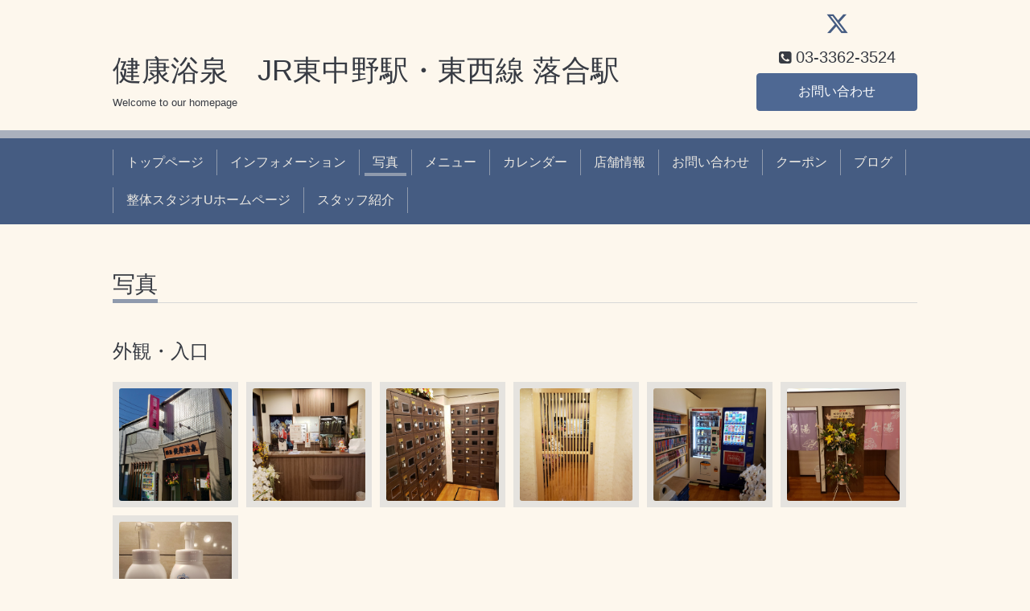

--- FILE ---
content_type: text/html; charset=utf-8
request_url: http://kenkouyokusen.tokyo/photo
body_size: 3782
content:
<!DOCTYPE html>
<html xmlns="http://www.w3.org/1999/xhtml" xml:lang="ja" lang="ja">
<head>
  <!-- Chic: ver.201705080000 -->
  <meta charset="utf-8">
  <title>写真 - 健康浴泉　JR東中野駅・東西線 落合駅</title>
  <meta name="viewport" content="width=device-width,initial-scale=1.0,minimum-scale=1.0">

  <meta name="description" content="写真 | Welcome to our homepage">
  <meta name="keywords" content="健康浴泉">

  <meta property="og:title" content="健康浴泉　JR東中野駅・東西線 落合駅">
  <meta property="og:image" content="">
  <meta property="og:site_name" content="健康浴泉　JR東中野駅・東西線 落合駅">
  
  <link rel="alternate" type="application/rss+xml" title="健康浴泉　JR東中野駅・東西線 落合駅 / RSS" href="/feed.rss">
  <link rel="stylesheet" href="/style.css?537713-1569738439">
  <link rel="stylesheet" href="/css/font-awesome/css/font-awesome.min.css">
  <link rel="stylesheet" href="/assets/slick/slick.css">

  <script src="/assets/jquery/jquery-1.9.1.min.js"></script>
  <script src="/assets/clipsquareimage/jquery.clipsquareimage.js"></script>
</head>
<body id="photo">

  <div class="totop">
    <i class="button fa fa-angle-up"></i>
  </div>

  <div class="container">

    <!-- .header -->
    <div class="header">
      <div class="inner">

        <div class="column column_left">
          <h1 class="element logo">
            <a class="shop_sitename" href="http://kenkouyokusen.tokyo">健康浴泉　JR東中野駅・東西線 落合駅</a>
          </h1>

          <div class="element site_description">
            <span>Welcome to our homepage</span>
          </div>
        </div>

        <div class="column column_right">

          <div class="social_icons">
            
            <a href="https://twitter.com/dekasupio" target="_blank">
              <span class="icon-twitter"></span>
            </a>
            

            

            
          </div>

          <div class="element shop_tel" data-shoptel="03-3362-3524">
            <div>
              <i class="fa fa-phone-square"></i>&nbsp;<span>03-3362-3524</span>
            </div>
          </div>
          <a class="element button_contact" href="http://kenkouyokusen.tokyo/contact">お問い合わせ</a>
        </div>

      </div>
    </div>
    <!-- /.header -->

    <!-- .navi -->
    <div class="navi">
      <div class="inner">

        <div class="navi_trigger_mobile">
          <i class="fa fa-navicon"></i>&nbsp;MENU
        </div>

        <ul class="navi_list">
          
          <li class="navi_top" data-label="トップページ">
            <a href="/" >トップページ</a>
          </li>
          
          <li class="navi_info" data-label="インフォメーション">
            <a href="/info" >インフォメーション</a>
          </li>
          
          <li class="navi_photo active" data-label="写真">
            <a href="/photo" >写真</a><ul class="sub_navi">
<li><a href='/photo/album/667220'>外観・入口（7）</a></li>
<li><a href='/photo/album/667199'>男湯（8）</a></li>
<li><a href='/photo/album/667200'>女湯（10）</a></li>
<li><a href='/photo/album/667201'>24時間コインランドリー（3）</a></li>
<li><a href='/photo/album/667202'>24時間コインシャワー（3）</a></li>
<li><a href='/photo/album/667204'>整体（2）</a></li>
</ul>

          </li>
          
          <li class="navi_menu" data-label="メニュー">
            <a href="/menu" >メニュー</a>
          </li>
          
          <li class="navi_calendar" data-label="カレンダー">
            <a href="/calendar" >カレンダー</a>
          </li>
          
          <li class="navi_about" data-label="店舗情報">
            <a href="/about" >店舗情報</a>
          </li>
          
          <li class="navi_contact" data-label="お問い合わせ">
            <a href="/contact" >お問い合わせ</a>
          </li>
          
          <li class="navi_coupon" data-label="クーポン">
            <a href="/coupon" >クーポン</a>
          </li>
          
          <li class="navi_free free_211324" data-label="ブログ">
            <a href="/free/blog" >ブログ</a>
          </li>
          
          <li class="navi_free free_211364" data-label="整体スタジオUホームページ">
            <a href="/free/111" >整体スタジオUホームページ</a>
          </li>
          
          <li class="navi_staff" data-label="スタッフ紹介">
            <a href="/staff" >スタッフ紹介</a>
          </li>
          
        </ul>

      </div>
    </div>
    <!-- /.navi -->

    <div class="content">

<!-- CONTENT ----------------------------------------------------------------------- -->









<!----------------------------------------------
ページ：フォト
---------------------------------------------->
<script src="/js/theme_chic/photo.js"></script>

<div class="inner">

  <h2 class="page_title">
    <span>写真</span>
  </h2>

  <div id="index">
    
    <div class="album">
      <h3 class="album_title">
        <span><a href="/photo/album/667220">外観・入口</a></span>
      </h3>

      
      <div class="thumb">
        <a href="//cdn.goope.jp/88189/210101175410-5feee33211916.jpg" class="thickbox" rel="667220"><img src='//cdn.goope.jp/88189/210101175410-5feee33211916_l.jpg' alt='20201226_125318.jpg' /></a>
      </div>
      
      <div class="thumb">
        <a href="//cdn.goope.jp/88189/210101175133-5feee295d7471.jpg" class="thickbox" rel="667220"><img src='//cdn.goope.jp/88189/210101175133-5feee295d7471_l.jpg' alt='フロントまわり' /></a>
      </div>
      
      <div class="thumb">
        <a href="//cdn.goope.jp/88189/210101175034-5feee25a1c262.jpg" class="thickbox" rel="667220"><img src='//cdn.goope.jp/88189/210101175034-5feee25a1c262_l.jpg' alt='入口、下駄箱、鍵付き傘立て' /></a>
      </div>
      
      <div class="thumb">
        <a href="//cdn.goope.jp/88189/210101175217-5feee2c117d19.jpg" class="thickbox" rel="667220"><img src='//cdn.goope.jp/88189/210101175217-5feee2c117d19_l.jpg' alt='ギャラリーコーナー' /></a>
      </div>
      
      <div class="thumb">
        <a href="//cdn.goope.jp/88189/210101175258-5feee2eac077a.jpg" class="thickbox" rel="667220"><img src='//cdn.goope.jp/88189/210101175258-5feee2eac077a_l.jpg' alt='高電位治療器ハッピーライフ' /></a>
      </div>
      
      <div class="thumb">
        <a href="//cdn.goope.jp/88189/210101175657-5feee3d97337c.jpg" class="thickbox" rel="667220"><img src='//cdn.goope.jp/88189/210101175657-5feee3d97337c_l.jpg' alt='20210101_004027.jpg' /></a>
      </div>
      
      <div class="thumb">
        <a href="//cdn.goope.jp/88189/210101174919-5feee20fb59ed.jpg" class="thickbox" rel="667220"><img src='//cdn.goope.jp/88189/210101174919-5feee20fb59ed_l.jpg' alt='ボディーソープ・リンスインシャンプー備え付けです' /></a>
      </div>
      
    </div>
    
    <div class="album">
      <h3 class="album_title">
        <span><a href="/photo/album/667199">男湯</a></span>
      </h3>

      
      <div class="thumb">
        <a href="//cdn.goope.jp/88189/210101181010-5feee6f2b4b17.jpg" class="thickbox" rel="667199"><img src='//cdn.goope.jp/88189/210101181010-5feee6f2b4b17_l.jpg' alt='男湯マンガコーナー' /></a>
      </div>
      
      <div class="thumb">
        <a href="//cdn.goope.jp/88189/210101181039-5feee70f78c88.jpg" class="thickbox" rel="667199"><img src='//cdn.goope.jp/88189/210101181039-5feee70f78c88_l.jpg' alt='20201222_120551.jpg' /></a>
      </div>
      
      <div class="thumb">
        <a href="//cdn.goope.jp/88189/210101181111-5feee72fc6cf2.jpg" class="thickbox" rel="667199"><img src='//cdn.goope.jp/88189/210101181111-5feee72fc6cf2_l.jpg' alt='20201222_120542.jpg' /></a>
      </div>
      
      <div class="thumb">
        <a href="//cdn.goope.jp/88189/210101181145-5feee751569e5.jpg" class="thickbox" rel="667199"><img src='//cdn.goope.jp/88189/210101181145-5feee751569e5_l.jpg' alt='サウナ専用ベンチ、休憩所' /></a>
      </div>
      
      <div class="thumb">
        <a href="//cdn.goope.jp/88189/210101181219-5feee77358deb.jpg" class="thickbox" rel="667199"><img src='//cdn.goope.jp/88189/210101181219-5feee77358deb_l.jpg' alt='サウナ専用水風呂' /></a>
      </div>
      
      <div class="thumb">
        <a href="//cdn.goope.jp/88189/210101181404-5feee7dc9ea3e.jpg" class="thickbox" rel="667199"><img src='//cdn.goope.jp/88189/210101181404-5feee7dc9ea3e_l.jpg' alt='20201231_125037.jpg' /></a>
      </div>
      
      <div class="thumb">
        <a href="//cdn.goope.jp/88189/210101181545-5feee8412816c.jpg" class="thickbox" rel="667199"><img src='//cdn.goope.jp/88189/210101181545-5feee8412816c_l.jpg' alt='女湯大型ロッカー（ハンガー付き）' /></a>
      </div>
      
      <div class="thumb">
        <a href="//cdn.goope.jp/88189/210101182740-5feeeb0c719cf.jpg" class="thickbox" rel="667199"><img src='//cdn.goope.jp/88189/210101182740-5feeeb0c719cf_l.jpg' alt='20201229_141244.jpg' /></a>
      </div>
      
    </div>
    
    <div class="album">
      <h3 class="album_title">
        <span><a href="/photo/album/667200">女湯</a></span>
      </h3>

      
      <div class="thumb">
        <a href="//cdn.goope.jp/88189/210101180603-5feee5fb62809.jpg" class="thickbox" rel="667200"><img src='//cdn.goope.jp/88189/210101180603-5feee5fb62809_l.jpg' alt='20201231_124947.jpg' /></a>
      </div>
      
      <div class="thumb">
        <a href="//cdn.goope.jp/88189/210101175818-5feee42ac09c6.jpg" class="thickbox" rel="667200"><img src='//cdn.goope.jp/88189/210101175818-5feee42ac09c6_l.jpg' alt='20201231_124903.jpg' /></a>
      </div>
      
      <div class="thumb">
        <a href="//cdn.goope.jp/88189/210101175916-5feee46496349.jpg" class="thickbox" rel="667200"><img src='//cdn.goope.jp/88189/210101175916-5feee46496349_l.jpg' alt='20201231_124851.jpg' /></a>
      </div>
      
      <div class="thumb">
        <a href="//cdn.goope.jp/88189/210101180429-5feee59d641e9.jpg" class="thickbox" rel="667200"><img src='//cdn.goope.jp/88189/210101180429-5feee59d641e9_l.jpg' alt='20201231_124924.jpg' /></a>
      </div>
      
      <div class="thumb">
        <a href="//cdn.goope.jp/88189/210101175952-5feee488277c0.jpg" class="thickbox" rel="667200"><img src='//cdn.goope.jp/88189/210101175952-5feee488277c0_l.jpg' alt='20201222_120357.jpg' /></a>
      </div>
      
      <div class="thumb">
        <a href="//cdn.goope.jp/88189/210101182550-5feeea9eecc11.jpg" class="thickbox" rel="667200"><img src='//cdn.goope.jp/88189/210101182550-5feeea9eecc11_l.jpg' alt='20201231_123852.jpg' /></a>
      </div>
      
      <div class="thumb">
        <a href="//cdn.goope.jp/88189/210101180831-5feee68f0c3a9.jpg" class="thickbox" rel="667200"><img src='//cdn.goope.jp/88189/210101180831-5feee68f0c3a9_l.jpg' alt='20201231_123946.jpg' /></a>
      </div>
      
      <div class="thumb">
        <a href="//cdn.goope.jp/88189/210101180752-5feee6689c8c1.jpg" class="thickbox" rel="667200"><img src='//cdn.goope.jp/88189/210101180752-5feee6689c8c1_l.jpg' alt='20201231_123936.jpg' /></a>
      </div>
      
      <div class="thumb">
        <a href="//cdn.goope.jp/88189/210101180703-5feee63749ff5.jpg" class="thickbox" rel="667200"><img src='//cdn.goope.jp/88189/210101180703-5feee63749ff5_l.jpg' alt='20201231_123930.jpg' /></a>
      </div>
      
      <div class="thumb">
        <a href="//cdn.goope.jp/88189/210101182649-5feeead92627d.jpg" class="thickbox" rel="667200"><img src='//cdn.goope.jp/88189/210101182649-5feeead92627d_l.jpg' alt='20201231_124009.jpg' /></a>
      </div>
      
    </div>
    
    <div class="album">
      <h3 class="album_title">
        <span><a href="/photo/album/667201">24時間コインランドリー</a></span>
      </h3>

      
      <div class="thumb">
        <a href="//cdn.goope.jp/88189/190929170613-5d9065f52cf47.jpg" class="thickbox" rel="667201"><img src='//cdn.goope.jp/88189/190929170613-5d9065f52cf47_l.jpg' alt='IMG_1913.jpg' /></a>
      </div>
      
      <div class="thumb">
        <a href="//cdn.goope.jp/88189/190929170725-5d90663d2eb5e.jpg" class="thickbox" rel="667201"><img src='//cdn.goope.jp/88189/190929170725-5d90663d2eb5e_l.jpg' alt='IMG_1914.jpg' /></a>
      </div>
      
      <div class="thumb">
        <a href="//cdn.goope.jp/88189/190929170816-5d906670a59b4.jpg" class="thickbox" rel="667201"><img src='//cdn.goope.jp/88189/190929170816-5d906670a59b4_l.jpg' alt='IMG_1915.jpg' /></a>
      </div>
      
    </div>
    
    <div class="album">
      <h3 class="album_title">
        <span><a href="/photo/album/667202">24時間コインシャワー</a></span>
      </h3>

      
      <div class="thumb">
        <a href="//cdn.goope.jp/88189/190929170226-5d90651247b30.jpg" class="thickbox" rel="667202"><img src='//cdn.goope.jp/88189/190929170226-5d90651247b30_l.jpg' alt='IMG_1907.jpg' /></a>
      </div>
      
      <div class="thumb">
        <a href="//cdn.goope.jp/88189/190929170346-5d906562e7d8f.jpg" class="thickbox" rel="667202"><img src='//cdn.goope.jp/88189/190929170346-5d906562e7d8f_l.jpg' alt='IMG_1917.jpg' /></a>
      </div>
      
      <div class="thumb">
        <a href="//cdn.goope.jp/88189/190929170454-5d9065a686130.jpg" class="thickbox" rel="667202"><img src='//cdn.goope.jp/88189/190929170454-5d9065a686130_l.jpg' alt='IMG_1918.jpg' /></a>
      </div>
      
    </div>
    
  </div>


  <div id="entries">
    
  </div>

</div>
<!-- /.inner -->

























<!-- CONTENT ----------------------------------------------------------------------- -->

    </div>
    <!-- /.content -->


    
    <div class="autopagerize_insert_before"></div>

    <div class="pager">
      <div class="inner">
        <div class="list">
           <a href="/photo" class='chk'>1</a> <a href="/photo/page/2">2</a> <a href="/photo/page/2" class='next' rel='next'>&#187;</a>
        </div>
      </div>
    </div>
    


    <div class="gadgets">
      <div class="inner">
      </div>
    </div>

    <div class="today_area section">
      <div class="inner">
        <dl>
          <dt class="date">
            2026.01.27 Tuesday
          </dt>
          
        </dl>
      </div>
    </div>

    <div class="social">
      <div class="inner"><div id="social_widgets">
<div id="widget_twitter_follow" class="social_widget">
<div style="text-align:left;padding-bottom:10px;">
<a href="https://twitter.com/dekasupio" class="twitter-follow-button" data-show-count="false" data-lang="ja">Follow @dekasupio</a>
<script>!function(d,s,id){var js,fjs=d.getElementsByTagName(s)[0];if(!d.getElementById(id)){js=d.createElement(s);js.id=id;js.src="//platform.twitter.com/widgets.js";fjs.parentNode.insertBefore(js,fjs);}}(document,"script","twitter-wjs");</script>
</div>
</div>
<div id="widget_twitter_tweet" class="social_widget">
<div style="text-align:left;padding-bottom:10px;">
<a href="https://twitter.com/share" class="twitter-share-button" data-url="http://kenkouyokusen.tokyo" data-text="健康浴泉　JR東中野駅・東西線 落合駅" data-lang="ja">Tweet</a>
<script>!function(d,s,id){var js,fjs=d.getElementsByTagName(s)[0];if(!d.getElementById(id)){js=d.createElement(s);js.id=id;js.src="https://platform.twitter.com/widgets.js";fjs.parentNode.insertBefore(js,fjs);}}(document,"script","twitter-wjs");</script>
</div>
</div>
<div  id="widget_facebook_like" class="social_widget">
<div style="text-align:left;padding-bottom:10px;">
<iframe src="//www.facebook.com/plugins/like.php?href=http%3A%2F%2Fkenkouyokusen.tokyo&amp;width&amp;layout=button_count&amp;action=like&amp;show_faces=false&amp;share=true&amp;height=21&amp;appId=837439917751931" scrolling="no" frameborder="0" style="border:none; overflow:hidden; height:21px;" allowTransparency="true"></iframe>
</div>
</div>

</div>
</div>
    </div>

    <div class="footer">
        <div class="inner">

          <div class="qr_area">
            <img src="//r.goope.jp/qr/kenkouyokusen"width="100" height="100" />
          </div>

          <div class="shop_name">
            <a href="http://kenkouyokusen.tokyo">健康浴泉</a>
          </div>

          

          <div class="copyright">
            &copy;2026 <a href="http://kenkouyokusen.tokyo">健康浴泉</a>. All Rights Reserved.
          </div>

          <div class="block counter_area">
            Today: <span class="num">194</span> /
            Yesterday: <span class="num">292</span> /
            Total: <span class="num">572026</span>
          </div>

          <div>
            <div class="powered">
              Powered by <a class="link_color_02" href="https://goope.jp/">グーペ</a> /
              <a class="link_color_02" href="https://admin.goope.jp/">Admin</a>
            </div>

            <div class="shop_rss">
              <span>/ </span><a href="/feed.rss">RSS</a>
            </div>
          </div>

        </div>
    </div>

  </div>
  <!-- /.container -->

  <script src="/assets/colorbox/jquery.colorbox-min.js"></script>
  <script src="/assets/slick/slick.js"></script>
  <script src="/js/tooltip.js"></script>
  <script src="/assets/lineup/jquery-lineup.min.js"></script>
  <script src="/assets/tile/tile.js"></script>
  <script src="/js/theme_chic/init.js"></script>
</body>
</html>
